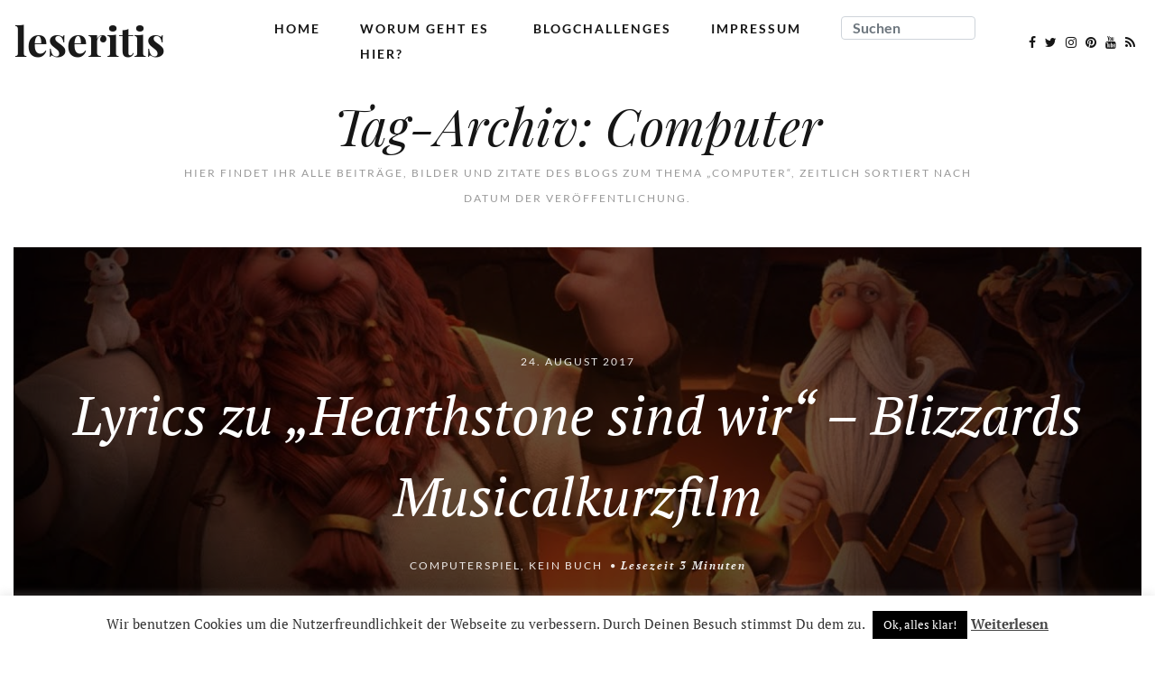

--- FILE ---
content_type: text/html; charset=UTF-8
request_url: https://leseritis.de/tag/computer
body_size: 9802
content:
<!DOCTYPE html><html dir="ltr" lang="de" prefix="og: https://ogp.me/ns#" class="no-js"><head><meta charset="UTF-8"><meta name="viewport" content="width=device-width, initial-scale=1, shrink-to-fit=no"><link media="all" href="https://leseritis.de/wp-content/cache/autoptimize/css/autoptimize_439dc86fa4059307c830ae73fd8cfcf9.css" rel="stylesheet"><title>Computer - leseritis</title><meta name="description" content="Hier findet ihr alle Beiträge, Bilder und Zitate des Blogs zum Thema „Computer “, zeitlich sortiert nach Datum der Veröffentlichung." /><meta name="robots" content="max-image-preview:large" /><link rel="canonical" href="https://leseritis.de/tag/computer" /><meta name="generator" content="All in One SEO (AIOSEO) 4.9.3" /> <script type="application/ld+json" class="aioseo-schema">{"@context":"https:\/\/schema.org","@graph":[{"@type":"BreadcrumbList","@id":"https:\/\/leseritis.de\/tag\/computer#breadcrumblist","itemListElement":[{"@type":"ListItem","@id":"https:\/\/leseritis.de#listItem","position":1,"name":"Home","item":"https:\/\/leseritis.de","nextItem":{"@type":"ListItem","@id":"https:\/\/leseritis.de\/tag\/computer#listItem","name":"Computer"}},{"@type":"ListItem","@id":"https:\/\/leseritis.de\/tag\/computer#listItem","position":2,"name":"Computer","previousItem":{"@type":"ListItem","@id":"https:\/\/leseritis.de#listItem","name":"Home"}}]},{"@type":"CollectionPage","@id":"https:\/\/leseritis.de\/tag\/computer#collectionpage","url":"https:\/\/leseritis.de\/tag\/computer","name":"Computer - leseritis","description":"Hier findet ihr alle Beitr\u00e4ge, Bilder und Zitate des Blogs zum Thema \u201eComputer \u201c, zeitlich sortiert nach Datum der Ver\u00f6ffentlichung.","inLanguage":"de-DE","isPartOf":{"@id":"https:\/\/leseritis.de\/#website"},"breadcrumb":{"@id":"https:\/\/leseritis.de\/tag\/computer#breadcrumblist"}},{"@type":"Organization","@id":"https:\/\/leseritis.de\/#organization","name":"leseritis","description":"Not yet another Buch Blog","url":"https:\/\/leseritis.de\/","logo":{"@type":"ImageObject","url":"https:\/\/leseritis.de\/wp-content\/uploads\/2022\/01\/logo.jpg","@id":"https:\/\/leseritis.de\/tag\/computer\/#organizationLogo","width":512,"height":402},"image":{"@id":"https:\/\/leseritis.de\/tag\/computer\/#organizationLogo"},"sameAs":["https:\/\/www.facebook.com\/leseritis\/","https:\/\/twitter.com\/leseritis","https:\/\/www.instagram.com\/leseritis\/","https:\/\/www.pinterest.com\/leseritis\/","https:\/\/www.youtube.com\/channel\/UCFfy-a3rlrsTUn_9BFLlWUg"]},{"@type":"WebSite","@id":"https:\/\/leseritis.de\/#website","url":"https:\/\/leseritis.de\/","name":"leseritis","description":"Not yet another Buch Blog","inLanguage":"de-DE","publisher":{"@id":"https:\/\/leseritis.de\/#organization"}}]}</script> <link rel="amphtml" href="https://leseritis.de/tag/computer/amp" /><meta name="generator" content="AMP for WP 1.1.10"/><link rel='dns-prefetch' href='//www.googletagmanager.com' /><link rel="alternate" type="application/rss+xml" title="leseritis &raquo; Computer Schlagwort-Feed" href="https://leseritis.de/tag/computer/feed" /> <script type="text/javascript" src="https://leseritis.de/wp-includes/js/jquery/jquery.min.js?ver=3.7.1" id="jquery-core-js"></script> <script type="text/javascript" id="cookie-law-info-js-extra">var Cli_Data = {"nn_cookie_ids":[],"cookielist":[],"non_necessary_cookies":[],"ccpaEnabled":"","ccpaRegionBased":"","ccpaBarEnabled":"","strictlyEnabled":["necessary","obligatoire"],"ccpaType":"gdpr","js_blocking":"1","custom_integration":"","triggerDomRefresh":"","secure_cookies":""};
var cli_cookiebar_settings = {"animate_speed_hide":"500","animate_speed_show":"500","background":"#FFF","border":"#b1a6a6c2","border_on":"","button_1_button_colour":"#000000","button_1_button_hover":"#000000","button_1_link_colour":"#fff","button_1_as_button":"1","button_1_new_win":"","button_2_button_colour":"#333","button_2_button_hover":"#292929","button_2_link_colour":"#444","button_2_as_button":"","button_2_hidebar":"","button_3_button_colour":"#000000","button_3_button_hover":"#000000","button_3_link_colour":"#fff","button_3_as_button":"1","button_3_new_win":"","button_4_button_colour":"#000","button_4_button_hover":"#000000","button_4_link_colour":"#333333","button_4_as_button":"","button_7_button_colour":"#61a229","button_7_button_hover":"#4e8221","button_7_link_colour":"#fff","button_7_as_button":"1","button_7_new_win":"","font_family":"inherit","header_fix":"","notify_animate_hide":"1","notify_animate_show":"1","notify_div_id":"#cookie-law-info-bar","notify_position_horizontal":"right","notify_position_vertical":"bottom","scroll_close":"","scroll_close_reload":"","accept_close_reload":"","reject_close_reload":"","showagain_tab":"","showagain_background":"#fff","showagain_border":"#000","showagain_div_id":"#cookie-law-info-again","showagain_x_position":"100px","text":"#333333","show_once_yn":"","show_once":"10000","logging_on":"","as_popup":"","popup_overlay":"1","bar_heading_text":"","cookie_bar_as":"banner","popup_showagain_position":"bottom-right","widget_position":"left"};
var log_object = {"ajax_url":"https://leseritis.de/wp-admin/admin-ajax.php"};
//# sourceURL=cookie-law-info-js-extra</script> 
 <script type="text/javascript" src="https://www.googletagmanager.com/gtag/js?id=G-MMV3R674W0" id="google_gtagjs-js" async></script> <script type="text/javascript" id="google_gtagjs-js-after">window.dataLayer = window.dataLayer || [];function gtag(){dataLayer.push(arguments);}
gtag("set","linker",{"domains":["leseritis.de"]});
gtag("js", new Date());
gtag("set", "developer_id.dZTNiMT", true);
gtag("config", "G-MMV3R674W0");
//# sourceURL=google_gtagjs-js-after</script> <link rel="https://api.w.org/" href="https://leseritis.de/wp-json/" /><link rel="alternate" title="JSON" type="application/json" href="https://leseritis.de/wp-json/wp/v2/tags/37" /><link rel="EditURI" type="application/rsd+xml" title="RSD" href="https://leseritis.de/xmlrpc.php?rsd" /><meta name="generator" content="WordPress 6.9" /> <script type="text/javascript">var ajaxurl = "https://leseritis.de/wp-admin/admin-ajax.php";</script> <script type="text/javascript">$j = jQuery.noConflict();
		$j(document).ready(function() {
			if(!$j('#myCanvas').tagcanvas({
				textColour: '#333333',
				outlineColour: '#ffffff',
				reverse: true,
				depth: 0.8,
				textFont: null,
				weight: true,
				maxSpeed: 0.05
			},'tags')) {
				$j('#myCanvasContainer').hide();
			}
		});</script> <meta name="generator" content="Site Kit by Google 1.168.0" />  <script async src="//www.googletagmanager.com/gtag/js?id=UA-34702904-4"></script> <script>window.dataLayer = window.dataLayer || [];
function gtag(){dataLayer.push(arguments);}
gtag('js', new Date());

gtag('config', 'UA-34702904-4', { 'anonymize_ip': true });</script> <meta name="p:domain_verify" content="a7406257f4e9d37981223f0d13b25a17" /> <script type="text/javascript">(function(url){
	if(/(?:Chrome\/26\.0\.1410\.63 Safari\/537\.31|WordfenceTestMonBot)/.test(navigator.userAgent)){ return; }
	var addEvent = function(evt, handler) {
		if (window.addEventListener) {
			document.addEventListener(evt, handler, false);
		} else if (window.attachEvent) {
			document.attachEvent('on' + evt, handler);
		}
	};
	var removeEvent = function(evt, handler) {
		if (window.removeEventListener) {
			document.removeEventListener(evt, handler, false);
		} else if (window.detachEvent) {
			document.detachEvent('on' + evt, handler);
		}
	};
	var evts = 'contextmenu dblclick drag dragend dragenter dragleave dragover dragstart drop keydown keypress keyup mousedown mousemove mouseout mouseover mouseup mousewheel scroll'.split(' ');
	var logHuman = function() {
		if (window.wfLogHumanRan) { return; }
		window.wfLogHumanRan = true;
		var wfscr = document.createElement('script');
		wfscr.type = 'text/javascript';
		wfscr.async = true;
		wfscr.src = url + '&r=' + Math.random();
		(document.getElementsByTagName('head')[0]||document.getElementsByTagName('body')[0]).appendChild(wfscr);
		for (var i = 0; i < evts.length; i++) {
			removeEvent(evts[i], logHuman);
		}
	};
	for (var i = 0; i < evts.length; i++) {
		addEvent(evts[i], logHuman);
	}
})('//leseritis.de/?wordfence_lh=1&hid=83AEE216D1F7FA29FBB536F454B9A34F');</script><meta property="fb:app_id" content="2918936391500229"/><link rel="icon" href="https://leseritis.de/wp-content/uploads/2022/01/cropped-logo-quadrat-32x32.jpg" sizes="32x32" /><link rel="icon" href="https://leseritis.de/wp-content/uploads/2022/01/cropped-logo-quadrat-192x192.jpg" sizes="192x192" /><link rel="apple-touch-icon" href="https://leseritis.de/wp-content/uploads/2022/01/cropped-logo-quadrat-180x180.jpg" /><meta name="msapplication-TileImage" content="https://leseritis.de/wp-content/uploads/2022/01/cropped-logo-quadrat-270x270.jpg" /></head><body class="archive tag tag-computer tag-37 wp-theme-mtb-2019"><h3 class="assistive-text">Hauptmenü</h3><div class="skip-link"><a class="assistive-text" href="#main" title="Zum Inhalt wechseln">Zum Inhalt wechseln</a></div><div class="skip-link"><a class="assistive-text" href="#footer-content" title="Zum sekundären Inhalt wechseln">Zum sekundären Inhalt wechseln</a></div><header id="header-bar"><nav class="navbar fixed-top navbar-expand-lg navbar-inverse bg-inverse navbar-light "> <a class="navbar-brand" href="https://leseritis.de">leseritis</a> <button class="navbar-toggler" type="button" data-toggle="collapse" data-target="#navbarMain" aria-controls="navbarMain" aria-expanded="false" aria-label="Toggle navigation"> <span class="navbar-toggler-icon"></span> </button><div class="collapse navbar-collapse" id="navbarMain"><ul id="menu-menu-1" class="navbar-nav mr-auto mt-2 mt-lg-0 mx-auto menu-nav"><li id="menu-item-2179" class="menu-item menu-item-type-custom menu-item-object-custom menu-item-home menu-item-2179 nav-item"><a href="https://leseritis.de" class="nav-link">Home</a></li><li id="menu-item-2052" class="menu-item menu-item-type-post_type menu-item-object-post menu-item-2052 nav-item"><a href="https://leseritis.de/worum-geht-es-hier-mind-the-book-ein-neuer-buecher-blog.html" class="nav-link">Worum geht es hier?</a></li><li id="menu-item-2053" class="menu-item menu-item-type-post_type menu-item-object-page menu-item-2053 nav-item"><a href="https://leseritis.de/blogchallenges.html" class="nav-link">Blogchallenges</a></li><li id="menu-item-2051" class="menu-item menu-item-type-post_type menu-item-object-page menu-item-2051 nav-item"><a href="https://leseritis.de/impressum.html" class="nav-link">Impressum</a></li><li id="menu-item-2182" class="menu-item menu-item-type-custom menu-item-object-custom menu-item-2182 nav-item"><a href="#" class="nav-link"><form action="https://leseritis.de/" class="search-form ml-auto"><div class="form-group has-feedback"> <label for="s" class="sr-only">Suchen</label> <input type="text" class="form-control" name="s" id="s" placeholder="Suchen"></div></form></a></li></ul><div class="search-social form-inline my-2 my-lg-0"><ul><li><a class="social-facebook" href="https://www.facebook.com/leseritis/" target="_blank"><i class="fa fa-facebook"></i></a></li><li><a class="social-twitter" href="https://twitter.com/leseritis" target="_blank"><i class="fa fa-twitter"></i></a></li><li><a class="social-instagram" href="https://www.instagram.com/leseritis/" target="_blank"><i class="fa fa-instagram"></i></a></li><li><a class="social-pinterest" href="https://www.pinterest.com/leseritis/" target="_blank"><i class="fa fa-pinterest"></i></a></li><li><a class="social-youtube" href="https://www.youtube.com/channel/UCFfy-a3rlrsTUn_9BFLlWUg" target="_blank"><i class="fa fa-youtube"></i></a></li><li><a class="social-rss" href="https://leseritis.de/feed" target="_blank"><i class="fa fa-rss"></i></a></li></ul></div></div></nav></header><div class="main"><section id="text-intro" class="home-widget margin-text-intro"><div class="container intro-content"><div class="row"><div class="col-md-10 offset-md-1 col-12"><div class="intro-text"><h1 class="tag-title">Tag-Archiv: <span>Computer</span></h1></div><div class="small-title"><div class="tag-archive-meta"><p>Hier findet ihr alle Beiträge, Bilder und Zitate des Blogs zum Thema &#8222;Computer&#8220;, zeitlich sortiert nach Datum der Veröffentlichung.</p></div></div></div></div></div></section><section id="wrap-content" class="wrap-articles category-wrap"><div class="row no-gutters"><article id="post-897" class="col-md-12 blog-item blog-item-full"> <a class="post-url" href="https://leseritis.de/lyrics-zu-hearthstone-sind-wir-blizzards-musicalkurzfilm.html" style="background-image:url('https://leseritis.de/wp-content/uploads/2017/08/Hearthstone-YouTube.jpg');"><div class="overlay"></div> </a><div class="content"> <a href="https://leseritis.de/lyrics-zu-hearthstone-sind-wir-blizzards-musicalkurzfilm.html"><div class="item-date">24. August 2017</div><h2>Lyrics zu &#8222;Hearthstone sind wir&#8220; &#8211; Blizzards Musicalkurzfilm</h2> </a><div class="vcard author author-details"> <b class="front-categ"> <a href="https://leseritis.de/category/computerspiel" rel="category tag">Computerspiel</a>, <a href="https://leseritis.de/category/kein-buch" rel="category tag">Kein Buch</a></b> <b class="read-time"><i class="fa fa-circle"></i><span class="span-reading-time rt-reading-time"><span class="rt-label rt-prefix">Lesezeit</span> <span class="rt-time"> 3</span> <span class="rt-label rt-postfix">Minuten</span></span></b></div></div></article></div><div class="row no-gutters"><article id="post-42" class="col-md-4 blog-item blog-item-3a1col"> <a class="post-url" href="https://leseritis.de/rufus-ist-zurueck-deponia-doomsday.html" style="background-image:url('https://leseritis.de/wp-content/uploads/2016/03/CcseFRTWIAA8Y8x.jpg');"><div class="overlay"></div> </a><div class="content"> <a href="https://leseritis.de/rufus-ist-zurueck-deponia-doomsday.html"><div class="item-date">7. März 2016</div><h2>Rufus ist zurück &#8211; Deponia Doomsday</h2> </a><div class="vcard author author-details"> <b class="front-categ"> <a href="https://leseritis.de/category/computerspiel" rel="category tag">Computerspiel</a>, <a href="https://leseritis.de/category/kein-buch" rel="category tag">Kein Buch</a></b> <b class="read-time"><i class="fa fa-circle"></i><span class="span-reading-time rt-reading-time"><span class="rt-label rt-prefix">Lesezeit</span> <span class="rt-time"> 7</span> <span class="rt-label rt-postfix">Minuten</span></span></b></div></div></article></div></section><div class="prev-next nav-page"></div></div><footer><div id="footer-content"><div class="row"><div id="text-2" class="widget-odd widget-first widget-1 widget widget_text col-md-4"><div class="foo-block"><h5 class="widgettitle">Über leseritis</h5><div class="textwidget"><p>Mal ein nicht so langweiliger Buchblog mit regelmäßigen News, Buchvorstellungen und vielem mehr. Mal ironisch, mal frech, aber immer mit Herzblut gemacht.</p></div></div></div><div id="recent-posts-3" class="widget-even widget-2 widget widget_recent_entries col-md-4"><div class="foo-block"><h5 class="widgettitle">Letzte Artikel</h5><ul><li> <a href="https://leseritis.de/rezension-schachtel-mappe-bucheinband.html">Rezension: »Schachtel Mappe Bucheinband«</a></li><li> <a href="https://leseritis.de/mind-the-book-ist-tot.html">mind the book ist tot</a></li><li> <a href="https://leseritis.de/2021-in-besucher-zahlen.html">2021 in (Besucher-)Zahlen</a></li><li> <a href="https://leseritis.de/stoebert-im-bokatidinda-und-habt-eine-wundervolle-weihnachtsbuecherflut.html">Stöbert im Bókatíðinda &#8211; Und habt eine wundervolle Weihnachtsbücherflut</a></li></ul></div></div><div id="categories-3" class="widget-odd widget-3 tagcloud widget widget_categories col-md-4"><div class="foo-block"><h5 class="widgettitle">Kategorien</h5><ul><li class="cat-item cat-item-1"><a href="https://leseritis.de/category/allgemein">Allgemein</a></li><li class="cat-item cat-item-2"><a href="https://leseritis.de/category/bilder">Bilder</a></li><li class="cat-item cat-item-3"><a href="https://leseritis.de/category/buecher">Bücher</a></li><li class="cat-item cat-item-4"><a href="https://leseritis.de/category/computerspiel">Computerspiel</a></li><li class="cat-item cat-item-5"><a href="https://leseritis.de/category/internes">Internes</a></li><li class="cat-item cat-item-6"><a href="https://leseritis.de/category/kein-buch">Kein Buch</a></li><li class="cat-item cat-item-7"><a href="https://leseritis.de/category/news">News</a></li><li class="cat-item cat-item-8"><a href="https://leseritis.de/category/wissenswertes">Wissenswertes</a></li><li class="cat-item cat-item-9"><a href="https://leseritis.de/category/wordporn">Wordporn</a></li></ul></div></div><div id="archives-3" class="widget-even widget-4 tagcloud widget widget_archive col-md-4"><div class="foo-block"><h5 class="widgettitle">Archiv</h5><ul><li><a href='https://leseritis.de/2022/01'>Januar 2022</a></li><li><a href='https://leseritis.de/2021/12'>Dezember 2021</a></li><li><a href='https://leseritis.de/2020/12'>Dezember 2020</a></li><li><a href='https://leseritis.de/2020/09'>September 2020</a></li><li><a href='https://leseritis.de/2020/04'>April 2020</a></li><li><a href='https://leseritis.de/2019/11'>November 2019</a></li><li><a href='https://leseritis.de/2019/09'>September 2019</a></li><li><a href='https://leseritis.de/2019/06'>Juni 2019</a></li><li><a href='https://leseritis.de/2019/05'>Mai 2019</a></li><li><a href='https://leseritis.de/2019/04'>April 2019</a></li><li><a href='https://leseritis.de/2018/12'>Dezember 2018</a></li><li><a href='https://leseritis.de/2018/10'>Oktober 2018</a></li><li><a href='https://leseritis.de/2018/05'>Mai 2018</a></li><li><a href='https://leseritis.de/2018/04'>April 2018</a></li><li><a href='https://leseritis.de/2018/03'>März 2018</a></li><li><a href='https://leseritis.de/2017/12'>Dezember 2017</a></li><li><a href='https://leseritis.de/2017/09'>September 2017</a></li><li><a href='https://leseritis.de/2017/08'>August 2017</a></li><li><a href='https://leseritis.de/2017/07'>Juli 2017</a></li><li><a href='https://leseritis.de/2017/06'>Juni 2017</a></li><li><a href='https://leseritis.de/2017/05'>Mai 2017</a></li><li><a href='https://leseritis.de/2017/04'>April 2017</a></li><li><a href='https://leseritis.de/2017/03'>März 2017</a></li><li><a href='https://leseritis.de/2017/02'>Februar 2017</a></li><li><a href='https://leseritis.de/2017/01'>Januar 2017</a></li><li><a href='https://leseritis.de/2016/12'>Dezember 2016</a></li><li><a href='https://leseritis.de/2016/09'>September 2016</a></li><li><a href='https://leseritis.de/2016/08'>August 2016</a></li><li><a href='https://leseritis.de/2016/07'>Juli 2016</a></li><li><a href='https://leseritis.de/2016/04'>April 2016</a></li><li><a href='https://leseritis.de/2016/03'>März 2016</a></li></ul></div></div><div id="tag_cloud-2" class="widget-odd widget-5 widget widget_tag_cloud col-md-4"><div class="foo-block"><h5 class="widgettitle">Beliebteste Tags</h5><div class="tagcloud"><a href="https://leseritis.de/tag/analyse" class="tag-cloud-link tag-link-15 tag-link-position-1" style="font-size: 8pt;" aria-label="Analyse (2 Einträge)">Analyse</a> <a href="https://leseritis.de/tag/ankuendigung" class="tag-cloud-link tag-link-16 tag-link-position-2" style="font-size: 8pt;" aria-label="Ankündigung (2 Einträge)">Ankündigung</a> <a href="https://leseritis.de/tag/bild" class="tag-cloud-link tag-link-23 tag-link-position-3" style="font-size: 9.6pt;" aria-label="Bild (3 Einträge)">Bild</a> <a href="https://leseritis.de/tag/blizzard-entertainment" class="tag-cloud-link tag-link-26 tag-link-position-4" style="font-size: 8pt;" aria-label="Blizzard Entertainment (2 Einträge)">Blizzard Entertainment</a> <a href="https://leseritis.de/tag/blogger" class="tag-cloud-link tag-link-27 tag-link-position-5" style="font-size: 8pt;" aria-label="Blogger (2 Einträge)">Blogger</a> <a href="https://leseritis.de/tag/buch" class="tag-cloud-link tag-link-29 tag-link-position-6" style="font-size: 10.933333333333pt;" aria-label="Buch (4 Einträge)">Buch</a> <a href="https://leseritis.de/tag/buecher" class="tag-cloud-link tag-link-31 tag-link-position-7" style="font-size: 8pt;" aria-label="Bücher (2 Einträge)">Bücher</a> <a href="https://leseritis.de/tag/challenge" class="tag-cloud-link tag-link-35 tag-link-position-8" style="font-size: 8pt;" aria-label="Challenge (2 Einträge)">Challenge</a> <a href="https://leseritis.de/tag/computer" class="tag-cloud-link tag-link-37 tag-link-position-9" style="font-size: 8pt;" aria-label="Computer (2 Einträge)">Computer</a> <a href="https://leseritis.de/tag/detektivgeschichte" class="tag-cloud-link tag-link-41 tag-link-position-10" style="font-size: 21.066666666667pt;" aria-label="Detektivgeschichte (28 Einträge)">Detektivgeschichte</a> <a href="https://leseritis.de/tag/die-drei" class="tag-cloud-link tag-link-42 tag-link-position-11" style="font-size: 21.866666666667pt;" aria-label="Die drei ??? (32 Einträge)">Die drei ???</a> <a href="https://leseritis.de/tag/ernest-cline" class="tag-cloud-link tag-link-47 tag-link-position-12" style="font-size: 8pt;" aria-label="Ernest Cline (2 Einträge)">Ernest Cline</a> <a href="https://leseritis.de/tag/ethik" class="tag-cloud-link tag-link-48 tag-link-position-13" style="font-size: 8pt;" aria-label="Ethik (2 Einträge)">Ethik</a> <a href="https://leseritis.de/tag/fantasy" class="tag-cloud-link tag-link-49 tag-link-position-14" style="font-size: 13.6pt;" aria-label="Fantasy (7 Einträge)">Fantasy</a> <a href="https://leseritis.de/tag/film" class="tag-cloud-link tag-link-53 tag-link-position-15" style="font-size: 9.6pt;" aria-label="Film (3 Einträge)">Film</a> <a href="https://leseritis.de/tag/jugendbuch" class="tag-cloud-link tag-link-83 tag-link-position-16" style="font-size: 21.333333333333pt;" aria-label="Jugendbuch (29 Einträge)">Jugendbuch</a> <a href="https://leseritis.de/tag/krimi" class="tag-cloud-link tag-link-89 tag-link-position-17" style="font-size: 21.066666666667pt;" aria-label="Krimi (28 Einträge)">Krimi</a> <a href="https://leseritis.de/tag/kult" class="tag-cloud-link tag-link-90 tag-link-position-18" style="font-size: 21.066666666667pt;" aria-label="Kult (28 Einträge)">Kult</a> <a href="https://leseritis.de/tag/m-v-carey" class="tag-cloud-link tag-link-101 tag-link-position-19" style="font-size: 13.6pt;" aria-label="M. V. Carey (7 Einträge)">M. V. Carey</a> <a href="https://leseritis.de/tag/rezension" class="tag-cloud-link tag-link-124 tag-link-position-20" style="font-size: 22pt;" aria-label="Rezension (33 Einträge)">Rezension</a> <a href="https://leseritis.de/tag/robert-arthur" class="tag-cloud-link tag-link-126 tag-link-position-21" style="font-size: 16pt;" aria-label="Robert Arthur (11 Einträge)">Robert Arthur</a> <a href="https://leseritis.de/tag/terry-pratchett" class="tag-cloud-link tag-link-152 tag-link-position-22" style="font-size: 10.933333333333pt;" aria-label="Terry Pratchett (4 Einträge)">Terry Pratchett</a> <a href="https://leseritis.de/tag/william-arden" class="tag-cloud-link tag-link-167 tag-link-position-23" style="font-size: 14.266666666667pt;" aria-label="William Arden (8 Einträge)">William Arden</a> <a href="https://leseritis.de/tag/wordporn" class="tag-cloud-link tag-link-168 tag-link-position-24" style="font-size: 10.933333333333pt;" aria-label="Wordporn (4 Einträge)">Wordporn</a> <a href="https://leseritis.de/tag/zitat" class="tag-cloud-link tag-link-174 tag-link-position-25" style="font-size: 9.6pt;" aria-label="Zitat (3 Einträge)">Zitat</a></div></div></div><div id="text-6" class="widget-even widget-6 widget widget_text col-md-4"><div class="foo-block"><h5 class="widgettitle">RSS-Feeds</h5><div class="textwidget"><ul><li><a title="Syndicate this site using RSS 2.0" href="https://leseritis.de/feed">Artikel-Feed (RSS)</a></li><li><a title="The latest comments to all posts in RSS" href="https://leseritis.de/comments/feed">Kommentare als RSS</a></li></ul></div></div></div><div id="nav_menu-2" class="widget-odd widget-7 widget widget_nav_menu col-md-4"><div class="foo-block"><h5 class="widgettitle">Menu</h5><div class="menu-footer-container"><ul id="menu-footer" class="menu"><li id="menu-item-2178" class="menu-item menu-item-type-custom menu-item-object-custom menu-item-home menu-item-2178"><a href="https://leseritis.de">Home</a></li><li id="menu-item-2033" class="menu-item menu-item-type-post_type menu-item-object-page menu-item-2033"><a href="https://leseritis.de/informationen-zu-affiliate-links.html">Informationen zu Affiliate-Links</a></li><li id="menu-item-2060" class="menu-item menu-item-type-post_type menu-item-object-page menu-item-2060"><a href="https://leseritis.de/impressum.html">Impressum</a></li><li id="menu-item-2048" class="menu-item menu-item-type-post_type menu-item-object-page menu-item-privacy-policy menu-item-2048"><a rel="privacy-policy" href="https://leseritis.de/impressum/datenschutzerklaerung.html">Datenschutzerklärung</a></li></ul></div></div></div><div id="text-4" class="widget-even widget-last widget-8 widget widget_text col-md-4"><div class="foo-block"><h5 class="widgettitle">Die nächsten Bücher</h5><div class="textwidget"></div></div></div></div></div><div class="copyright"><div class="row"><div class="col-md-6"><div class="copy-txt"> 2022 © leseritis</div></div><div class="col-md-6"><div class="footer-social"><ul><li><a class="social-facebook" href="https://www.facebook.com/leseritis/" target="_blank"><i class="fa fa-facebook"></i></a></li><li><a class="social-twitter" href="https://twitter.com/leseritis" target="_blank"><i class="fa fa-twitter"></i></a></li><li><a class="social-instagram" href="https://www.instagram.com/leseritis/" target="_blank"><i class="fa fa-instagram"></i></a></li><li><a class="social-pinterest" href="https://www.pinterest.com/leseritis/" target="_blank"><i class="fa fa-pinterest"></i></a></li><li><a class="social-youtube" href="https://www.youtube.com/channel/UCFfy-a3rlrsTUn_9BFLlWUg" target="_blank"><i class="fa fa-youtube"></i></a></li><li><a class="social-rss" href="https://leseritis.de/feed" target="_blank"><i class="fa fa-rss"></i></a></li></ul></div></div></div></div></footer> <script type="speculationrules">{"prefetch":[{"source":"document","where":{"and":[{"href_matches":"/*"},{"not":{"href_matches":["/wp-*.php","/wp-admin/*","/wp-content/uploads/*","/wp-content/*","/wp-content/plugins/*","/wp-content/themes/mtb-2019/*","/*\\?(.+)"]}},{"not":{"selector_matches":"a[rel~=\"nofollow\"]"}},{"not":{"selector_matches":".no-prefetch, .no-prefetch a"}}]},"eagerness":"conservative"}]}</script> <div id="cookie-law-info-bar" data-nosnippet="true"><span>Wir benutzen Cookies um die Nutzerfreundlichkeit der Webseite zu verbessern. Durch Deinen Besuch stimmst Du dem zu. <a role='button' data-cli_action="accept" id="cookie_action_close_header" class="medium cli-plugin-button cli-plugin-main-button cookie_action_close_header cli_action_button wt-cli-accept-btn">Ok, alles klar!</a> <a href="https://leseritis.de/impressum/datenschutzerklaerung.html" id="CONSTANT_OPEN_URL" target="_blank" class="cli-plugin-main-link">Weiterlesen</a></span></div><div id="cookie-law-info-again" data-nosnippet="true"><span id="cookie_hdr_showagain">Privacy &amp; Cookies Policy</span></div><div class="cli-modal" data-nosnippet="true" id="cliSettingsPopup" tabindex="-1" role="dialog" aria-labelledby="cliSettingsPopup" aria-hidden="true"><div class="cli-modal-dialog" role="document"><div class="cli-modal-content cli-bar-popup"> <button type="button" class="cli-modal-close" id="cliModalClose"> <svg class="" viewBox="0 0 24 24"><path d="M19 6.41l-1.41-1.41-5.59 5.59-5.59-5.59-1.41 1.41 5.59 5.59-5.59 5.59 1.41 1.41 5.59-5.59 5.59 5.59 1.41-1.41-5.59-5.59z"></path><path d="M0 0h24v24h-24z" fill="none"></path></svg> <span class="wt-cli-sr-only">Schließen</span> </button><div class="cli-modal-body"><div class="cli-container-fluid cli-tab-container"><div class="cli-row"><div class="cli-col-12 cli-align-items-stretch cli-px-0"><div class="cli-privacy-overview"><h4>Privacy Overview</h4><div class="cli-privacy-content"><div class="cli-privacy-content-text">This website uses cookies to improve your experience while you navigate through the website. Out of these, the cookies that are categorized as necessary are stored on your browser as they are essential for the working of basic functionalities of the website. We also use third-party cookies that help us analyze and understand how you use this website. These cookies will be stored in your browser only with your consent. You also have the option to opt-out of these cookies. But opting out of some of these cookies may affect your browsing experience.</div></div> <a class="cli-privacy-readmore" aria-label="Mehr anzeigen" role="button" data-readmore-text="Mehr anzeigen" data-readless-text="Weniger anzeigen"></a></div></div><div class="cli-col-12 cli-align-items-stretch cli-px-0 cli-tab-section-container"><div class="cli-tab-section"><div class="cli-tab-header"> <a role="button" tabindex="0" class="cli-nav-link cli-settings-mobile" data-target="necessary" data-toggle="cli-toggle-tab"> Necessary </a><div class="wt-cli-necessary-checkbox"> <input type="checkbox" class="cli-user-preference-checkbox"  id="wt-cli-checkbox-necessary" data-id="checkbox-necessary" checked="checked"  /> <label class="form-check-label" for="wt-cli-checkbox-necessary">Necessary</label></div> <span class="cli-necessary-caption">immer aktiv</span></div><div class="cli-tab-content"><div class="cli-tab-pane cli-fade" data-id="necessary"><div class="wt-cli-cookie-description"> Necessary cookies are absolutely essential for the website to function properly. These cookies ensure basic functionalities and security features of the website, anonymously.<table class="cookielawinfo-row-cat-table cookielawinfo-winter"><thead><tr><th class="cookielawinfo-column-1">Cookie</th><th class="cookielawinfo-column-3">Dauer</th><th class="cookielawinfo-column-4">Beschreibung</th></tr></thead><tbody><tr class="cookielawinfo-row"><td class="cookielawinfo-column-1">cookielawinfo-checbox-analytics</td><td class="cookielawinfo-column-3">11 months</td><td class="cookielawinfo-column-4">This cookie is set by GDPR Cookie Consent plugin. The cookie is used to store the user consent for the cookies in the category "Analytics".</td></tr><tr class="cookielawinfo-row"><td class="cookielawinfo-column-1">cookielawinfo-checbox-functional</td><td class="cookielawinfo-column-3">11 months</td><td class="cookielawinfo-column-4">The cookie is set by GDPR cookie consent to record the user consent for the cookies in the category "Functional".</td></tr><tr class="cookielawinfo-row"><td class="cookielawinfo-column-1">cookielawinfo-checbox-others</td><td class="cookielawinfo-column-3">11 months</td><td class="cookielawinfo-column-4">This cookie is set by GDPR Cookie Consent plugin. The cookie is used to store the user consent for the cookies in the category "Other.</td></tr><tr class="cookielawinfo-row"><td class="cookielawinfo-column-1">cookielawinfo-checkbox-necessary</td><td class="cookielawinfo-column-3">11 months</td><td class="cookielawinfo-column-4">This cookie is set by GDPR Cookie Consent plugin. The cookies is used to store the user consent for the cookies in the category "Necessary".</td></tr><tr class="cookielawinfo-row"><td class="cookielawinfo-column-1">cookielawinfo-checkbox-performance</td><td class="cookielawinfo-column-3">11 months</td><td class="cookielawinfo-column-4">This cookie is set by GDPR Cookie Consent plugin. The cookie is used to store the user consent for the cookies in the category "Performance".</td></tr><tr class="cookielawinfo-row"><td class="cookielawinfo-column-1">viewed_cookie_policy</td><td class="cookielawinfo-column-3">11 months</td><td class="cookielawinfo-column-4">The cookie is set by the GDPR Cookie Consent plugin and is used to store whether or not user has consented to the use of cookies. It does not store any personal data.</td></tr></tbody></table></div></div></div></div><div class="cli-tab-section"><div class="cli-tab-header"> <a role="button" tabindex="0" class="cli-nav-link cli-settings-mobile" data-target="functional" data-toggle="cli-toggle-tab"> Functional </a><div class="cli-switch"> <input type="checkbox" id="wt-cli-checkbox-functional" class="cli-user-preference-checkbox"  data-id="checkbox-functional" /> <label for="wt-cli-checkbox-functional" class="cli-slider" data-cli-enable="Aktiviert" data-cli-disable="Deaktiviert"><span class="wt-cli-sr-only">Functional</span></label></div></div><div class="cli-tab-content"><div class="cli-tab-pane cli-fade" data-id="functional"><div class="wt-cli-cookie-description"> Functional cookies help to perform certain functionalities like sharing the content of the website on social media platforms, collect feedbacks, and other third-party features.</div></div></div></div><div class="cli-tab-section"><div class="cli-tab-header"> <a role="button" tabindex="0" class="cli-nav-link cli-settings-mobile" data-target="performance" data-toggle="cli-toggle-tab"> Performance </a><div class="cli-switch"> <input type="checkbox" id="wt-cli-checkbox-performance" class="cli-user-preference-checkbox"  data-id="checkbox-performance" /> <label for="wt-cli-checkbox-performance" class="cli-slider" data-cli-enable="Aktiviert" data-cli-disable="Deaktiviert"><span class="wt-cli-sr-only">Performance</span></label></div></div><div class="cli-tab-content"><div class="cli-tab-pane cli-fade" data-id="performance"><div class="wt-cli-cookie-description"> Performance cookies are used to understand and analyze the key performance indexes of the website which helps in delivering a better user experience for the visitors.</div></div></div></div><div class="cli-tab-section"><div class="cli-tab-header"> <a role="button" tabindex="0" class="cli-nav-link cli-settings-mobile" data-target="analytics" data-toggle="cli-toggle-tab"> Analytics </a><div class="cli-switch"> <input type="checkbox" id="wt-cli-checkbox-analytics" class="cli-user-preference-checkbox"  data-id="checkbox-analytics" /> <label for="wt-cli-checkbox-analytics" class="cli-slider" data-cli-enable="Aktiviert" data-cli-disable="Deaktiviert"><span class="wt-cli-sr-only">Analytics</span></label></div></div><div class="cli-tab-content"><div class="cli-tab-pane cli-fade" data-id="analytics"><div class="wt-cli-cookie-description"> Analytical cookies are used to understand how visitors interact with the website. These cookies help provide information on metrics the number of visitors, bounce rate, traffic source, etc.</div></div></div></div><div class="cli-tab-section"><div class="cli-tab-header"> <a role="button" tabindex="0" class="cli-nav-link cli-settings-mobile" data-target="advertisement" data-toggle="cli-toggle-tab"> Advertisement </a><div class="cli-switch"> <input type="checkbox" id="wt-cli-checkbox-advertisement" class="cli-user-preference-checkbox"  data-id="checkbox-advertisement" /> <label for="wt-cli-checkbox-advertisement" class="cli-slider" data-cli-enable="Aktiviert" data-cli-disable="Deaktiviert"><span class="wt-cli-sr-only">Advertisement</span></label></div></div><div class="cli-tab-content"><div class="cli-tab-pane cli-fade" data-id="advertisement"><div class="wt-cli-cookie-description"> Advertisement cookies are used to provide visitors with relevant ads and marketing campaigns. These cookies track visitors across websites and collect information to provide customized ads.</div></div></div></div><div class="cli-tab-section"><div class="cli-tab-header"> <a role="button" tabindex="0" class="cli-nav-link cli-settings-mobile" data-target="others" data-toggle="cli-toggle-tab"> Others </a><div class="cli-switch"> <input type="checkbox" id="wt-cli-checkbox-others" class="cli-user-preference-checkbox"  data-id="checkbox-others" /> <label for="wt-cli-checkbox-others" class="cli-slider" data-cli-enable="Aktiviert" data-cli-disable="Deaktiviert"><span class="wt-cli-sr-only">Others</span></label></div></div><div class="cli-tab-content"><div class="cli-tab-pane cli-fade" data-id="others"><div class="wt-cli-cookie-description"> Other uncategorized cookies are those that are being analyzed and have not been classified into a category as yet.</div></div></div></div></div></div></div></div><div class="cli-modal-footer"><div class="wt-cli-element cli-container-fluid cli-tab-container"><div class="cli-row"><div class="cli-col-12 cli-align-items-stretch cli-px-0"><div class="cli-tab-footer wt-cli-privacy-overview-actions"> <a id="wt-cli-privacy-save-btn" role="button" tabindex="0" data-cli-action="accept" class="wt-cli-privacy-btn cli_setting_save_button wt-cli-privacy-accept-btn cli-btn">SPEICHERN &amp; AKZEPTIEREN</a></div></div></div></div></div></div></div></div><div class="cli-modal-backdrop cli-fade cli-settings-overlay"></div><div class="cli-modal-backdrop cli-fade cli-popupbar-overlay"></div> <noscript><style>.lazyload{display:none;}</style></noscript><script data-noptimize="1">window.lazySizesConfig=window.lazySizesConfig||{};window.lazySizesConfig.loadMode=1;</script><script async data-noptimize="1" src='https://leseritis.de/wp-content/plugins/autoptimize/classes/external/js/lazysizes.min.js?ao_version=3.1.14'></script><script type="text/javascript" src="https://leseritis.de/wp-includes/js/dist/hooks.min.js?ver=dd5603f07f9220ed27f1" id="wp-hooks-js"></script> <script type="text/javascript" src="https://leseritis.de/wp-includes/js/dist/i18n.min.js?ver=c26c3dc7bed366793375" id="wp-i18n-js"></script> <script type="text/javascript" id="wp-i18n-js-after">wp.i18n.setLocaleData( { 'text direction\u0004ltr': [ 'ltr' ] } );
//# sourceURL=wp-i18n-js-after</script> <script type="text/javascript" id="contact-form-7-js-translations">( function( domain, translations ) {
	var localeData = translations.locale_data[ domain ] || translations.locale_data.messages;
	localeData[""].domain = domain;
	wp.i18n.setLocaleData( localeData, domain );
} )( "contact-form-7", {"translation-revision-date":"2025-10-26 03:28:49+0000","generator":"GlotPress\/4.0.3","domain":"messages","locale_data":{"messages":{"":{"domain":"messages","plural-forms":"nplurals=2; plural=n != 1;","lang":"de"},"This contact form is placed in the wrong place.":["Dieses Kontaktformular wurde an der falschen Stelle platziert."],"Error:":["Fehler:"]}},"comment":{"reference":"includes\/js\/index.js"}} );
//# sourceURL=contact-form-7-js-translations</script> <script type="text/javascript" id="contact-form-7-js-before">var wpcf7 = {
    "api": {
        "root": "https:\/\/leseritis.de\/wp-json\/",
        "namespace": "contact-form-7\/v1"
    }
};
//# sourceURL=contact-form-7-js-before</script> <script type="text/javascript" id="bg-show-hide-script-js-extra">var BG_SHCE_USE_EFFECTS = "0";
var BG_SHCE_TOGGLE_SPEED = "400";
var BG_SHCE_TOGGLE_OPTIONS = "none";
var BG_SHCE_TOGGLE_EFFECT = "blind";
//# sourceURL=bg-show-hide-script-js-extra</script> <script type="text/javascript" id="slb_context">if ( !!window.jQuery ) {(function($){$(document).ready(function(){if ( !!window.SLB ) { {$.extend(SLB, {"context":["public","user_guest"]});} }})})(jQuery);}</script> <script defer src="https://leseritis.de/wp-content/cache/autoptimize/js/autoptimize_544403318cc4a912cdcf25299e02c2fe.js"></script></body></html>